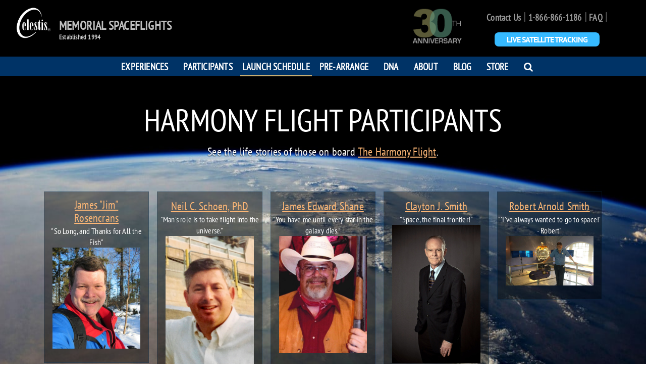

--- FILE ---
content_type: text/html; charset=utf-8
request_url: https://www.celestis.com/launch-schedule/harmony-flight/participants/?page=3
body_size: 55322
content:
<!DOCTYPE html>
<html lang="en">
<head profile="https://www.w3.org/2005/10/profile">

    <title>Participants | Memorial Spaceflights</title>
    <!-- Meta tags -->
    <meta charset="utf-8">
    <meta http-equiv="X-UA-Compatible" content="IE=edge">
    <meta name="viewport" content="width=device-width, initial-scale=1">
    <meta name="description" content="">
    <meta name="robots" content="index">
    <meta name="contentNodeId" content="12519" />
    <link rel="icon"
          type="image/png"
          href="/media/3711/celestis-fav-32.png" />


    

    <!-- Fonts -->
    <link rel="preconnect" href="https://fonts.googleapis.com">
    <link rel="preconnect" href="https://fonts.gstatic.com" crossorigin>
    <link href="https://fonts.googleapis.com/css2?family=Lato:wght@300;400;700;900&family=Merriweather:wght@300;400;700;900&display=swap" rel="stylesheet">

    

    <!-- HTML5 shim and Respond.js for IE8 support of HTML5 elements and media queries -->
    <!-- WARNING: Respond.js doesn't work if you view the page via file:// -->
    <!--[if lt IE 9]>
      <script src="//oss.maxcdn.com/html5shiv/3.7.2/html5shiv.min.js"></script>
      <script src="//oss.maxcdn.com/respond/1.4.2/respond.min.js"></script>
    <![endif]-->

    <script type="text/javascript" src="/scripts/combinedheader_8406B4C76CA65B866207D153417FA085.js"></script>

        <!-- Google Tag Manager -->
        <script>(function(w,d,s,l,i){w[l]=w[l]||[];w[l].push({'gtm.start':
            new Date().getTime(),event:'gtm.js'});var f=d.getElementsByTagName(s)[0],
            j=d.createElement(s),dl=l!='dataLayer'?'&l='+l:'';j.async=true;j.src=
            'https://www.googletagmanager.com/gtm.js?id='+i+dl;f.parentNode.insertBefore(j,f);
    })(window,document,'script','dataLayer','GTM-KDVX6M5');</script>
        <!-- End Google Tag Manager -->

    <script type="text/javascript" src="https://www.googleadservices.com/pagead/conversion_async.js" charset="utf-8"></script>
    <script src="/scripts/customGA.js"></script>

        <link rel="stylesheet" type="text/css" href="/Content/combined_8C36A275D58C0052A7E3F8503C5CF8FE.css" />
    <link href="https://cdnjs.cloudflare.com/ajax/libs/font-awesome/4.7.0/css/font-awesome.min.css" type="text/css" rel="stylesheet" />

    
    <script>var w=window;var p = w.location.protocol;if(p.indexOf("http") < 0){p = "http"+":";}var d = document;var f = d.getElementsByTagName('script')[0],s = d.createElement('script');s.type = 'text/javascript'; s.async = false; if (s.readyState){s.onreadystatechange = function(){if (s.readyState=="loaded"||s.readyState == "complete"){s.onreadystatechange = null;try{loadwaprops("3z21dea5c6453a0081c9a508c36f34fc08","3za606746fafaf25323fb12f5f812c121e","3z41d17eb398b745e6b8068381f72aae8bd9b68980527afab25f272966cda4d57c","3z1aedd5d1856a1ae214d1f28373065647","0.0");}catch(e){}}};}else {s.onload = function(){try{loadwaprops("3z21dea5c6453a0081c9a508c36f34fc08","3za606746fafaf25323fb12f5f812c121e","3z41d17eb398b745e6b8068381f72aae8bd9b68980527afab25f272966cda4d57c","3z1aedd5d1856a1ae214d1f28373065647","0.0");}catch(e){}};};s.src =p+"//mh.zoho.com/hub/js/WebsiteAutomation.js";f.parentNode.insertBefore(s, f);</script>
	
	<meta name="facebook-domain-verification" content="tsaep9fw0onwxyjfs8ljhzmgnheml0" />

    
</head>

<body id="mainBody" data-page-id="page-Participants" class="page-participantsgroup">
    <!-- Google Tag Manager (noscript) -->
    <noscript>
        <iframe src="https://www.googletagmanager.com/ns.html?id=GTM-KDVX6M5"
                height="0" width="0" style="display:none;visibility:hidden"></iframe>
    </noscript>
    <!-- End Google Tag Manager (noscript) -->

    <header>




    <nav class="top-bar show-for-large-up" data-topbar role="navigation">
        <ul class="title-area">
            <li class="name">
                <h1><a href="/"><img id="celestis-logo" src="/media/1076/celestis_logo_white_100.png" alt="Celestis Memorial Spaceflights logo" /></a></h1>
            </li>
            <!-- Remove the class "menu-icon" to get rid of menu icon. Take out "Menu" to just have icon alone -->
            <li class="established left">

                <div class="company-name">
                    <a href="/">Memorial Spaceflights</a>
                </div>
                <div class="start-year">Established 1994</div>
            </li>
            <li class="toggle-topbar menu-icon"><a href="#"><span>Menu</span></a></li>
                    <li id="link-to-phone-number" class="utility-menu right">
                        <div class="cta-anniversary">
                            <a href="/launch-schedule/founders-flight/"><img loading="lazy" src="/Images/30th-anniversary-icon.png" style="height: 75px; padding: 0px !important" alt=""></a>
                        </div>
                        <a href="/contact-us/">Contact Us</a> |
                        <a href="tel://1-866-866-1186">1-866-866-1186</a> |
                        <a href="/resources/faq/">FAQ</a> |
                        <div class="cta-wrapper">
                            <a href="/track-celestis-satellites/" class="primary button">Live Satellite Tracking</a>
                        </div>
                    </li>
        </ul>

        <div class="top-bar-section text-center">
            <div class="row">
                <div class="small-12 columns">

                    <!-- Left Nav Section -->
                    <ul class="main">
            <li class="normal"><a href="/experiences-pricing/">Experiences</a></li>
            <li class="normal"><a href="/participants-testimonials/">Participants</a></li>
            <li class="active"><a href="/launch-schedule/">Launch Schedule</a></li>
            <li class="normal"><a href="https://www.memorialspaceflights.com/pre-arrangements/">Pre-Arrange</a></li>
            <li class="normal"><a href="/celestis-dna/">DNA</a></li>
            <li class="normal"><a href="/about/">About</a></li>
            <li class="normal"><a href="/blog/">Blog</a></li>

            <li class="normal"><a href="https://store.celestis.com/" target="_blank">STORE</a></li>

                        <li><a href="#" id="desktop-search-icon" data-reveal-id="generalSearchModal"><span class="fa fa-search"></span><span class="sr-only">Open search dialog</span></a></li>
                    </ul>
                    <ul class="right">
                        
                    </ul>
                </div>
            </div>
        </div>

        
        

    </nav>
    <div class="hide-for-large-up">
        <ul id="mobile-menu">
            <li><a id="mobile-search-icon" data-reveal-id="generalSearchModal"><span class="fa fa-search"></span> Search</a></li>
            <li class="normal"><a href="/experiences-pricing/">Experiences</a></li>
            <li class="normal"><a href="/participants-testimonials/">Participants</a></li>
            <li class="active"><a href="/launch-schedule/">Launch Schedule</a></li>
            <li class="normal"><a href="https://www.memorialspaceflights.com/pre-arrangements/">Pre-Arrange</a></li>
            <li class="normal"><a href="/celestis-dna/">DNA</a></li>
            <li class="normal"><a href="/about/">About</a></li>
            <li class="normal"><a href="/blog/">Blog</a></li>

            <li class="normal"><a href="https://store.celestis.com/" target="_blank">STORE</a></li>
            <li><a href="#">Call us</a></li>
            
            <li class="normal"><a href="/contact-us">Contact Us</a></li>
        </ul>
        <a href="/" class="mobile-site-title">
            <img src="/media/1076/celestis_logo_white_100.png" /><span>Memorial Spaceflights</span>
        </a>
        <span class="mobile-menu-button"><span class="fa fa-bars"></span></span>
    </div>
<script>
    $(document).ready(function () {
        $('.mobile-menu-button').on('click', function () {
            // Logic for opening a hidden mobile menu here
            $('header').toggleClass("mobile-active");
        });
    });


</script>
    </header>

    
<style type="text/css">
    @media only screen and (min-width:40.063em) {
        .page-participantsgroup .dark.section {
            background-image: url(/media/3809/over-earth-with-black-top.jpg);
            background-position: 50% 40%;
            background-attachment: fixed;
        }
    }
    @media only screen and (max-width: 40.062em) {
        .page-participantsgroup .section {
            background-image: url(/media/3809/over-earth-with-black-top_big-thumb.jpg);
            background-attachment: fixed;
        }
    }
</style>
<div class="dark section">
    <h1></h1>
            <div class="row">
                <div class="small-12 columns text-center">
                    <h1>Harmony Flight Participants</h1>
							<div class="long-description">
								<p>See the life stories of those on board <a href="/launch-schedule/harmony-flight/">The Harmony Flight</a>.</p>
							</div>
                </div>
                <div id="participant-grid" class="small-12 columns text-center">
                    <ul class="small-block-grid-1 medium-block-grid-4 large-block-grid-5" data-equalizer="participant">
                                <li>
                                    <div class="participant-grid-item" data-equalizer-watch=participant>

                                        <div class="empty participant-grid-text">
                                                    <a class="participant-name-link" href="/participants-testimonials/james-jim-rosencrans/" title="View the biography of James &quot;Jim&quot; Rosencrans">James &quot;Jim&quot; Rosencrans </a>
                                                    <div class="flight-message">
                                                        "So Long, and Thanks for All the Fish"
                                                    </div>
                                                        <a class="participant-thumbnail show-for-large-up" href="/participants-testimonials/james-jim-rosencrans/" title="View the biography of James &quot;Jim&quot; Rosencrans">
                                                            <img loading="lazy" src="/media/8953/unnamed.png" alt="View the biography of James &quot;Jim&quot; Rosencrans">
                                                        </a>

                                        </div>
                                    </div>
                                </li>
                                <li>
                                    <div class="participant-grid-item" data-equalizer-watch=participant>

                                        <div class="empty participant-grid-text">
                                                    <a class="participant-name-link" href="/participants-testimonials/neil-c-schoen-phd/" title="View the biography of Neil C. Schoen, PhD">Neil C. Schoen, PhD </a>
                                                    <div class="flight-message">
                                                        "Man&#39;s role is to take flight into the universe."
                                                    </div>
                                                        <a class="participant-thumbnail show-for-large-up" href="/participants-testimonials/neil-c-schoen-phd/" title="View the biography of Neil C. Schoen, PhD">
                                                            <img loading="lazy" src="/media/7144/schoen.jpg" alt="View the biography of Neil C. Schoen, PhD">
                                                        </a>

                                        </div>
                                    </div>
                                </li>
                                <li>
                                    <div class="participant-grid-item" data-equalizer-watch=participant>

                                        <div class="empty participant-grid-text">
                                                    <a class="participant-name-link" href="/participants-testimonials/james-edward-shane/" title="View the biography of James Edward Shane">James Edward Shane </a>
                                                    <div class="flight-message">
                                                        "You have me until every star in the galaxy dies."
                                                    </div>
                                                        <a class="participant-thumbnail show-for-large-up" href="/participants-testimonials/james-edward-shane/" title="View the biography of James Edward Shane">
                                                            <img loading="lazy" src="/media/6806/shane.jpg" alt="View the biography of James Edward Shane">
                                                        </a>

                                        </div>
                                    </div>
                                </li>
                                <li>
                                    <div class="participant-grid-item" data-equalizer-watch=participant>

                                        <div class="empty participant-grid-text">
                                                    <a class="participant-name-link" href="/participants-testimonials/clayton-j-smith/" title="View the biography of Clayton J. Smith">Clayton J. Smith </a>
                                                    <div class="flight-message">
                                                        "Space, the final frontier!"
                                                    </div>
                                                        <a class="participant-thumbnail show-for-large-up" href="/participants-testimonials/clayton-j-smith/" title="View the biography of Clayton J. Smith">
                                                            <img loading="lazy" src="/media/7619/j_clayton_smith_photo.jpg" alt="View the biography of Clayton J. Smith">
                                                        </a>

                                        </div>
                                    </div>
                                </li>
                                <li>
                                    <div class="participant-grid-item" data-equalizer-watch=participant>

                                        <div class="empty participant-grid-text">
                                                    <a class="participant-name-link" href="/participants-testimonials/robert-arnold-smith/" title="View the biography of Robert Arnold Smith">Robert Arnold Smith </a>
                                                    <div class="flight-message">
                                                        "&#39;I&#39;ve always wanted to go to space!&#39; - Robert"
                                                    </div>
                                                        <a class="participant-thumbnail show-for-large-up" href="/participants-testimonials/robert-arnold-smith/" title="View the biography of Robert Arnold Smith">
                                                            <img loading="lazy" src="/media/7862/2016090495110247.jpg" alt="View the biography of Robert Arnold Smith">
                                                        </a>

                                        </div>
                                    </div>
                                </li>
                                <li>
                                    <div class="participant-grid-item" data-equalizer-watch=participant>

                                        <div class="empty participant-grid-text">
                                                    <a class="participant-name-link" href="/participants-testimonials/edwin-smith/" title="View the biography of Edwin Smith">Edwin Smith </a>
                                                    <div class="flight-message">
                                                        "Forever loved &amp; with us among the stars - ELS/KAS"
                                                    </div>
                                                        <a class="participant-thumbnail show-for-large-up" href="/participants-testimonials/edwin-smith/" title="View the biography of Edwin Smith">
                                                            <img loading="lazy" src="/media/7864/edwin-smith.jpeg" alt="View the biography of Edwin Smith">
                                                        </a>

                                        </div>
                                    </div>
                                </li>
                                <li>
                                    <div class="participant-grid-item" data-equalizer-watch=participant>

                                        <div class="empty participant-grid-text">
                                                    <a class="participant-name-link" href="/participants-testimonials/t-kevin-smyth/" title="View the biography of T. Kevin Smyth">T. Kevin Smyth </a>
                                                    <div class="flight-message">
                                                        "The final grand adventure!"
                                                    </div>
                                                        <a class="participant-thumbnail show-for-large-up" href="/participants-testimonials/t-kevin-smyth/" title="View the biography of T. Kevin Smyth">
                                                            <img loading="lazy" src="/media/7674/smyth_t_kevin_photo.jpg" alt="View the biography of T. Kevin Smyth">
                                                        </a>

                                        </div>
                                    </div>
                                </li>
                                <li>
                                    <div class="participant-grid-item" data-equalizer-watch=participant>

                                        <div class="empty participant-grid-text">
                                                    <a class="participant-name-link" href="/participants-testimonials/john-warren-taylor/" title="View the biography of John Warren Taylor">John Warren Taylor </a>
                                                    <div class="flight-message">
                                                        "T-Minus 2024 and counting......."
                                                    </div>
                                                        <a class="participant-thumbnail show-for-large-up" href="/participants-testimonials/john-warren-taylor/" title="View the biography of John Warren Taylor">
                                                            <img loading="lazy" src="/media/6493/taylor.jpg" alt="View the biography of John Warren Taylor">
                                                        </a>

                                        </div>
                                    </div>
                                </li>
                                <li>
                                    <div class="participant-grid-item" data-equalizer-watch=participant>

                                        <div class="empty participant-grid-text">
                                                    <a class="participant-name-link" href="/participants-testimonials/john-jack-v-taylor-iv/" title="View the biography of John &quot;Jack&quot; V. Taylor, IV">John &quot;Jack&quot; V. Taylor, IV </a>
                                                    <div class="flight-message">
                                                        "We love you Rocket Man!"
                                                    </div>
                                                        <a class="participant-thumbnail show-for-large-up" href="/participants-testimonials/john-jack-v-taylor-iv/" title="View the biography of John &quot;Jack&quot; V. Taylor, IV">
                                                            <img loading="lazy" src="/media/7410/dad2.jpg" alt="View the biography of John &quot;Jack&quot; V. Taylor, IV">
                                                        </a>

                                        </div>
                                    </div>
                                </li>
                                <li>
                                    <div class="participant-grid-item" data-equalizer-watch=participant>

                                        <div class="empty participant-grid-text">
                                                    <a class="participant-name-link" href="/participants-testimonials/jon-thomas/" title="View the biography of Jon Thomas">Jon Thomas </a>
                                                    <div class="flight-message">
                                                        "I miss you already"
                                                    </div>
                                                        <a class="participant-thumbnail show-for-large-up" href="/participants-testimonials/jon-thomas/" title="View the biography of Jon Thomas">
                                                            <img loading="lazy" src="/media/7970/thomas_jon_c_photo-19-01-2023-11_58_28_056.jpeg" alt="View the biography of Jon Thomas">
                                                        </a>

                                        </div>
                                    </div>
                                </li>
                                <li>
                                    <div class="participant-grid-item" data-equalizer-watch=participant>

                                        <div class="empty participant-grid-text">
                                                    <a class="participant-name-link" href="/participants-testimonials/sy-vang/" title="View the biography of Sy Vang">Sy Vang </a>
                                                    <div class="flight-message">
                                                        "Our super-star Sy, hlub koj * INFINITY!!"
                                                    </div>
                                                        <a class="participant-thumbnail show-for-large-up" href="/participants-testimonials/sy-vang/" title="View the biography of Sy Vang">
                                                            <img loading="lazy" src="/media/7519/vang-sy-pic-1.jpg" alt="View the biography of Sy Vang">
                                                        </a>

                                        </div>
                                    </div>
                                </li>
                                <li>
                                    <div class="participant-grid-item" data-equalizer-watch=participant>

                                        <div class="empty participant-grid-text">
                                                    <a class="participant-name-link" href="/participants-testimonials/vuppu-venugopal-rao/" title="View the biography of Vuppu Venugopal Rao">Vuppu Venugopal Rao </a>
                                                    <div class="flight-message">
                                                        "In Memoriam &#39;Vuppu Venugopal Rao&#39;"
                                                    </div>
                                                        <a class="participant-thumbnail show-for-large-up" href="/participants-testimonials/vuppu-venugopal-rao/" title="View the biography of Vuppu Venugopal Rao">
                                                            <img loading="lazy" src="/media/7697/venugopal-rao-vuppu.jpeg" alt="View the biography of Vuppu Venugopal Rao">
                                                        </a>

                                        </div>
                                    </div>
                                </li>
                                <li>
                                    <div class="participant-grid-item" data-equalizer-watch=participant>

                                        <div class="empty participant-grid-text">
                                                    <a class="participant-name-link" href="/participants-testimonials/james-matthew-weatherby/" title="View the biography of James Matthew Weatherby">James Matthew Weatherby </a>
                                                    <div class="flight-message">
                                                        "RDF Salutes you, Molly! Lookup and think of me! M!"
                                                    </div>
                                                        <a class="participant-thumbnail show-for-large-up" href="/participants-testimonials/james-matthew-weatherby/" title="View the biography of James Matthew Weatherby">
                                                            <img loading="lazy" src="/media/7752/weatherby_james_matthew_photo.jpg" alt="View the biography of James Matthew Weatherby">
                                                        </a>

                                        </div>
                                    </div>
                                </li>
                                <li>
                                    <div class="participant-grid-item" data-equalizer-watch=participant>

                                        <div class="empty participant-grid-text">
                                                    <a class="participant-name-link" href="/participants-testimonials/elaine-wetzel/" title="View the biography of Elaine Wetzel">Elaine Wetzel </a>
                                                        <a class="participant-thumbnail show-for-large-up" href="/participants-testimonials/elaine-wetzel/" title="View the biography of Elaine Wetzel">
                                                            <img loading="lazy" src="/media/8774/photo-mom-dad-honeymoon.jpg" alt="View the biography of Elaine Wetzel">
                                                        </a>

                                        </div>
                                    </div>
                                </li>
                                <li>
                                    <div class="participant-grid-item" data-equalizer-watch=participant>

                                        <div class="empty participant-grid-text">
                                                    <a class="participant-name-link" href="/participants-testimonials/michael-joseph-williams/" title="View the biography of Michael Joseph Williams">Michael Joseph Williams </a>
                                                    <div class="flight-message">
                                                        "Poor Dads"
                                                    </div>
                                                        <a class="participant-thumbnail show-for-large-up" href="/participants-testimonials/michael-joseph-williams/" title="View the biography of Michael Joseph Williams">
                                                            <img loading="lazy" src="/media/8925/unnamed.jpg" alt="View the biography of Michael Joseph Williams">
                                                        </a>

                                        </div>
                                    </div>
                                </li>
                                <li>
                                    <div class="participant-grid-item" data-equalizer-watch=participant>

                                        <div class="empty participant-grid-text">
                                                    <a class="participant-name-link" href="/participants-testimonials/michael-james-williamson/" title="View the biography of Michael James Williamson">Michael James Williamson </a>
                                                        <a class="participant-thumbnail show-for-large-up" href="/participants-testimonials/michael-james-williamson/" title="View the biography of Michael James Williamson">
                                                            <img loading="lazy" src="/media/7740/williamson-michael.jpg" alt="View the biography of Michael James Williamson">
                                                        </a>

                                        </div>
                                    </div>
                                </li>
                                <li>
                                    <div class="participant-grid-item" data-equalizer-watch=participant>

                                        <div class="empty participant-grid-text">
                                                    <a class="participant-name-link" href="/participants-testimonials/zachary-john-wimmer/" title="View the biography of Zachary John Wimmer">Zachary John Wimmer </a>
                                                    <div class="flight-message">
                                                        "Every atom of me and every atom of you."
                                                    </div>
                                                        <a class="participant-thumbnail show-for-large-up" href="/participants-testimonials/zachary-john-wimmer/" title="View the biography of Zachary John Wimmer">
                                                            <img loading="lazy" src="/media/7641/john_zachary_wimmer_photo.jpeg" alt="View the biography of Zachary John Wimmer">
                                                        </a>

                                        </div>
                                    </div>
                                </li>
                    </ul>
                </div>
            </div>
                <div id="participants-page-nav" class="row pagination">
                    <div class="small-12 columns">
                        <ul>
                                <li><a href="?page=2"><span class="fa fa-chevron-left"></span></a></li>
                                                            <li class="">
                                    <a href="?page=1">1</a>
                                </li>
                                <li class="">
                                    <a href="?page=2">2</a>
                                </li>
                                <li class="active">
                                    <a href="?page=3">3</a>
                                </li>
                                                    </ul>
                    </div>
                </div>

</div>

    <style>
        @media (min-width:40.063em) {
            #contact-us-section {
                background-image: url("/media/3647/atlas-v-over-earth-with-blue-gradient.jpg");
            }
        }
        @media (min-width:40.062em) {
        }
    </style>
    <div id="contact-us-section" class="dark section">
        <div class="row">
            <div class="info small-12 text-center columns">
                <h2>Fulfill The Dream of Spaceflight</h2>
                    <div class="long-description"><p>Contact us today to learn more about Memorial Spaceflights and to make reservations.</p></div>
                <div class="cta-wrapper">
                    <a class="transparent button" href="/contact-us/" title="Contact Us Today!">Contact Us</a>
                </div>
            </div>
        </div>
    </div>


<script>
    $(document).ready(function () {
        $(document).foundation({
            equalizer: {
                equalize_on_stack: true
            }
        });
    });
    $(window).load(function () {
        $(document).foundation("reflow");
    });

</script>

    <footer id="footer" class="field dark show-for-medium-up">
        <div id="branding-and-contact">


<div class="page-width row">
    <div class="small-12 small-text-center medium-6 medium-text-right columns footer-nav-group">
        <a id="footer-logo" href="/"><img src="/media/1076/celestis_logo_white_100.png" loading="lazy" alt="Celestis Memorial Spaceflights" /></a>
        <div class="footer-contact-text" style="display:inline-block;">
            <a href="/contact-us"><span class="fa fa-globe"></span> Contact Us</a> | <a href="tel:18668661186"><span class="fa fa-phone"></span>1.866.866.1186</a>
            <div id="stay-connected" class="row">
                <div class="small-12 small-text-center medium-text-right columns">
                    <ul class="staticNavColumn">
                        <li id="stay-social" class="text-center">
                            <a href="https://www.facebook.com/memorialspaceflights" target="_blank"><span class="fa fa-facebook-square"></span></a>
                            <a href="https://twitter.com/celestisflights" target="_blank"><span class="fa fa-twitter-square"></span></a>
                            <a href="https://www.instagram.com/celestismemorialflights/" target="_blank"><span class="fa fa-instagram"></span></a>
                            <a href="https://www.youtube.com/user/CelestisMSF" target="_blank"><span class="fa fa-youtube-square"></span></a>
                            
                        </li>
                    </ul>
                </div>
            </div>
        </div>
    </div>
    <div class="small-12 small-text-center medium-6 medium-text-left large-4 end columns footer-nav-group">
        <div class="subscribe-title">Subscribe to our Newsletter!</div>
        <div class="row collapse">
            <div class="small-6 columns">
                <input id="newsletter-footer-subscription" maxlength="100" type="text">
                <input id="newsletter-footer-emailaddress" name="CONTACT_EMAILADDRESS" maxlength="100" type="text" placeholder="user@gmail.com" style="display: none;">
            </div>
            <div class="small-6 columns text-left">
                <a id="submit-newsletter-subscription"><span class="fa fa-chevron-right"></span></a>
            </div>
        </div>
    </div>
</div>
        </div>
        <div class="container">
        <div class="row">
            <div class="small-12 columns">
                <ul id="smart-footer" class="small-block-grid-2 medium-block-grid-3 large-block-grid-5">
                            <li>

                                    <span class="smart-footer-header">Corporate</span>

                                <ul>
                                        <li><a href="/about/">About Us</a></li>
                                        <li><a href="/about/celestis-history/">History of Celestis</a></li>
                                        <li><a href="/about/the-celestis-foundation/">The Celestis Foundation</a></li>
                                        <li><a href="/distributors/">Distributors</a></li>
                                        <li><a href="/contact-us/">Contact Us</a></li>
                                </ul>
                            </li>
                            <li>

                                    <a href="/launch-schedule/"><span class="smart-footer-header">Launch Schedule</span></a>

                                <ul>
                                        <li><a href="/launch-schedule/starseeker-flight/">Starseeker Flight</a></li>
                                        <li><a href="/launch-schedule/heritage-flight/">Heritage Flight</a></li>
                                        <li><a href="/launch-schedule/tranquility-flight/">Tranquility Flight</a></li>
                                        <li><a href="/launch-schedule/enterprise-flight/">Voyager Flight</a></li>
                                        <li><a href="/launch-schedule/">View All Missions</a></li>
                                        <li><a href="/track-celestis-satellites/">Celestis Satellites</a></li>
                                </ul>
                            </li>
                            <li>

                                    <a href="/experiences-pricing/"><span class="smart-footer-header">Services</span></a>

                                <ul>
                                        <li><a href="/experiences-pricing/earth-rise/">The Earth Rise Service</a></li>
                                        <li><a href="/experiences-pricing/earth-orbit/">The Earth Orbit Service</a></li>
                                        <li><a href="/experiences-pricing/luna/">The Luna Service</a></li>
                                        <li><a href="/experiences-pricing/voyager/">The Voyager Service</a></li>
                                        <li><a href="/celestis-dna/">Celestis DNA</a></li>
                                        <li><a href="/experiences-pricing/advanced-planning/">Advanced Planning</a></li>
                                </ul>
                            </li>
                            <li>

                                    <a href="/participants-testimonials/"><span class="smart-footer-header">Participants</span></a>

                                <ul>
                                        <li><a href="/participants-testimonials/">View All Participants</a></li>
                                        <li><a href="/about/featured-participants/">Featured Participants</a></li>
                                </ul>
                            </li>
                            <li>

                                    <a href="/resources/"><span class="smart-footer-header">Resources</span></a>

                                <ul>
                                        <li><a href="/resources/faq/">Frequently Asked Questions</a></li>
                                        <li><a href="/resources/how-it-works/">How It Works</a></li>
                                        <li><a href="/video-library/">Video Library</a></li>
                                        <li><a href="/photo-library/">Photo Library</a></li>
                                        <li><a href="/blog/">Celestis Blog</a></li>
                                </ul>
                            </li>

                </ul>
            </div>
        </div>

            
        </div>

        <div id="siteCopy">
            <div class="row">
                <div class="small-12 columns medium-6 medium-offset-3">
                    &copy;1994-2025 Celestis, Inc. &mdash;
                    <a href="/privacy-policy/">Privacy Policy</a> |
                    <a href="/terms-and-conditions/">Terms and Conditions</a>
                </div>
            </div>
        </div>

        <a href="https://www.sitelint.com/" rel="noopener" target="_blank" style="border: 0; bottom: 4px; line-height: 16px; margin: 0; padding: 0; right: 16px; height: 16px; opacity: 0.5; position: absolute; width: 16px;"><svg xmlns="http://www.w3.org/2000/svg" width="16" height="16" focusable="false" aria-hidden="true"><title>Sitelint logo</title><path fill="#0069C4" d="M0 0h16v16H0Z" /> <path d="M4.316 10.489q3.41.187 4.617.187.287 0 .448-.162.174-.174.174-.46v-1.12H6.693q-1.306 0-1.904-.586-.585-.597-.585-1.904v-.373q0-1.307.585-1.892.598-.597 1.904-.597h4.368v1.742h-3.87q-.747 0-.747.747v.249q0 .746.747.746h2.24q1.22 0 1.792.573.572.572.572 1.792v.622q0 1.22-.572 1.792-.573.572-1.792.572-.635 0-1.344-.024l-1.145-.05q-1.27-.062-2.626-.174z" fill="#fff" /></svg><span style="position: absolute; width: 1px; height: 1px; padding: 0; margin: -1px; overflow: hidden; clip: rect(0, 0, 0, 0); white-space: nowrap; border: 0;">Sitelint - Website Audit Tool for Accessibility, Quality, SEO and Performance</span></a>
    </footer>

<div hidden>
    <span id="opens-in-new-window">Opens in a new window.</span>
    <span id="opens-an-external-site">Opens an external site.</span>
    <span id="opens-an-external-site-in-new-window">Opens an external site in a new window.</span>
</div>

<svg aria-hidden="true" style="position: absolute; width: 0; height: 0; overflow: hidden;" version="1.1"
  xmlns="http://www.w3.org/2000/svg" xmlns:xlink="http://www.w3.org/1999/xlink">
  <defs>

    <symbol id="icon-facebook" xmlns="http://www.w3.org/2000/svg" viewBox="0 0 448 512" xml:space="preserve">
      <path
        d="M400 32H48A48 48 0 0 0 0 80v352a48 48 0 0 0 48 48h137.25V327.69h-63V256h63v-54.64c0-62.15 37-96.48 93.67-96.48 27.14 0 55.52 4.84 55.52 4.84v61h-31.27c-30.81 0-40.42 19.12-40.42 38.73V256h68.78l-11 71.69h-57.78V480H400a48 48 0 0 0 48-48V80a48 48 0 0 0-48-48z" />
    </symbol>

    <symbol id="icon-twitter" xmlns="http://www.w3.org/2000/svg" viewBox="0 0 448 512" xml:space="preserve">
      <path
        d="M400 32H48C21.5 32 0 53.5 0 80v352c0 26.5 21.5 48 48 48h352c26.5 0 48-21.5 48-48V80c0-26.5-21.5-48-48-48zm-48.9 158.8c.2 2.8.2 5.7.2 8.5 0 86.7-66 186.6-186.6 186.6-37.2 0-71.7-10.8-100.7-29.4 5.3.6 10.4.8 15.8.8 30.7 0 58.9-10.4 81.4-28-28.8-.6-53-19.5-61.3-45.5 10.1 1.5 19.2 1.5 29.6-1.2-30-6.1-52.5-32.5-52.5-64.4v-.8c8.7 4.9 18.9 7.9 29.6 8.3a65.447 65.447 0 0 1-29.2-54.6c0-12.2 3.2-23.4 8.9-33.1 32.3 39.8 80.8 65.8 135.2 68.6-9.3-44.5 24-80.6 64-80.6 18.9 0 35.9 7.9 47.9 20.7 14.8-2.8 29-8.3 41.6-15.8-4.9 15.2-15.2 28-28.8 36.1 13.2-1.4 26-5.1 37.8-10.2-8.9 13.1-20.1 24.7-32.9 34z" />
    </symbol>

    <symbol id="icon-envelope" xmlns="http://www.w3.org/2000/svg" viewBox="0 0 512 512" xml:space="preserve">
      <path
        d="M0 128C0 92.65 28.65 64 64 64H448C483.3 64 512 92.65 512 128V384C512 419.3 483.3 448 448 448H64C28.65 448 0 419.3 0 384V128zM48 128V150.1L220.5 291.7C241.1 308.7 270.9 308.7 291.5 291.7L464 150.1V127.1C464 119.2 456.8 111.1 448 111.1H64C55.16 111.1 48 119.2 48 127.1L48 128zM48 212.2V384C48 392.8 55.16 400 64 400H448C456.8 400 464 392.8 464 384V212.2L322 328.8C283.6 360.3 228.4 360.3 189.1 328.8L48 212.2z" />
    </symbol>

  </defs>
</svg>

    


<div id="generalSearchModal" class="reveal-modal" data-reveal aria-labelledby="generalSearchModalTitle" aria-hidden="true" role="dialog">
    <form onsubmit="navSearchByKeyword()" id="search-text-box-main" method="post" name="search-text-box-main">
        <h4 id="generalSearchModalTitle" class="modalTitle">Website Search</h4>
        <input id="search-text-box-input" class="search-text-box-input" type="text" placeholder="Enter search term(s) here and hit enter" />
        
        <a class="close-reveal-modal" aria-label="Close">&#215;</a>
    </form>
</div>    
<div id="faqModal" class="reveal-modal" data-reveal>
    <div id="faqModal-data"></div>
    <a class="close-reveal-modal" aria-label="Close">&#215; <span class="text">Close</span></a>
</div>    
<div id="zohoCampaignResultModal" class="small reveal-modal" data-reveal>
    <h3>Subscription Result</h3>
    <p>&nbsp;</p>
    <h5><div id="zohoCampaignResult-data"></div></h5>
    <p>&nbsp;</p>
    <span>Note: It is our responsibility to protect your privacy and we guarantee that your email address will be completely confidential.</span>
    <a class="close-reveal-modal" aria-label="Close">&#215; <span class="text">Close</span></a>
</div>    
<div id="zohoContactResultModal" class="small reveal-modal" data-reveal>
	<h3>Contact Request Result</h3>
	<p>&nbsp;</p>
	<h5><div id="zohoContactResult-data"></div></h5>
	<p>&nbsp;</p>
	<span>Note: It is our responsibility to protect your privacy and we guarantee that your email address will be completely confidential.</span>
	<a class="close-reveal-modal" aria-label="Close">&#215; <span class="text">Close</span></a>
</div>    


    
    <script>
        $.noConflict();
        // Code that uses other library's $ can follow here.
    </script>
    <script type="text/javascript" src="/scripts/combinedfooter_9669E31FB0E9BDA9D8183246AACEB885.js"></script>
    <script>
        $(document).foundation({
            equalizer: {
                // Specify if Equalizer should make elements equal height once they become stacked.
                equalize_on_stack: false,
                // Allow equalizer to resize hidden elements
                act_on_hidden_el: false
            }
        });
    </script>

    <script src="/js/jquery.validate.min.js"></script>

    <script>
        $(document).ready(function () {
            Msf.Initialize();
        });
    </script>

    <script src="/scripts/owlcarousel2/owl.carousel.min.js"></script>

    
    
    <script src="/scripts/customQuery.js"></script>
    <script type="text/javascript" src="https://crm.zoho.com/crm/javascript/zcga.js"></script>
    <script>
        function ZFLead() { } ZFLead.utmPValObj = ZFLead.utmPValObj || {}, ZFLead.utmPNameArr = new Array("utm_source", "utm_medium", "utm_campaign", "utm_term", "utm_content", "utm_referrer"), ZFLead.prototype.zfutm_getLeadVal = function (e) { var t = ""; try { t = window.top.location.search.substring(1) } catch (e) { t = "" } var r = e + "=", a = ""; if (null != t && t.length > 0) { var m = t.indexOf(r); -1 != m && (m += r.length, end = t.indexOf("&", m), -1 == end && (end = t.length), a = t.substring(m, end)) } return null != a && "" != a || (a = this.zfutm_gC(e)), null != a && (a = a.replace(/\+/g, " ")), a }, ZFLead.prototype.zfutm_sC = function (e, t, r, a) { var m = ZFLead.utmPValObj[e]; if (null != m) { var n = e + "=" + escape(m), u = new Date; u.setDate(u.getDate() + 7), n += "; expires=" + u.toGMTString(), n += "; path=/", r && (n += "; domain=" + escape(r)), a && (n += "; secure"), document.cookie = n } }, ZFLead.prototype.zfutm_ini = function () { for (var e = 0; e < ZFLead.utmPNameArr.length; e++) { var t = ZFLead.utmPNameArr[e], r = this.zfutm_getLeadVal(t); null != r && (ZFLead.utmPValObj[t] = r) } for (var a in ZFLead.utmPValObj) this.zfutm_sC(a) }, ZFLead.prototype.zfutm_gC = function (e) { for (var t = document.cookie.split("; "), r = 0; r < t.length; r++) { var a = t[r].split("="); if (a[0] === e && a[1]) return unescape(a[1]) } }, ZFLead.prototype.zfutm_iframeSprt = function () { for (var e = document.getElementsByTagName("iframe"), t = 0; t < e.length; ++t)if (e[t].src.indexOf("formperma") > 0) { for (var r = e[t].src, a = 0; a < ZFLead.utmPNameArr.length; a++) { var m = ZFLead.utmPNameArr[a], n = this.zfutm_gC(ZFLead.utmPNameArr[a]); void 0 !== n && (r = r.indexOf("?") > 0 ? r + "&" + m + "=" + n : r + "?" + m + "=" + n) } e[t].src.length < r.length && (e[t].src = r) } }, ZFLead.prototype.zfutm_DHtmlSprt = function () { for (var e = document.forms, t = 0; t < e.length; t++) { var r = e[t].action; if (r && r.indexOf("formperma") > 0) for (var a = 0; a < ZFLead.utmPNameArr.length; a++) { var m = ZFLead.utmPNameArr[a], n = this.zfutm_gC(ZFLead.utmPNameArr[a]); if (void 0 !== n) { var u = e[t][m]; u && (u.value = n) } } } }, ZFLead.prototype.zfutm_jsEmbedSprt = function (e) { document.getElementById("zforms_iframe_id").removeAttribute("onload"); for (var t = document.getElementById("zforms_iframe_id"), r = t.src, a = 0; a < ZFLead.utmPNameArr.length; a++) { var m = ZFLead.utmPNameArr[a], n = this.zfutm_gC(ZFLead.utmPNameArr[a]); void 0 !== n && (r = r.indexOf("?") > 0 ? r + "&" + m + "=" + n : r + "?" + m + "=" + n) } t.src = r }; var zfutm_zfLead = new ZFLead; zfutm_zfLead.zfutm_ini(), window.onload = function () { zfutm_zfLead.zfutm_iframeSprt(), zfutm_zfLead.zfutm_DHtmlSprt() };

        function ZFAdvLead() { } ZFAdvLead.utmPValObj = ZFAdvLead.utmPValObj || {}, ZFAdvLead.utmPNameArr = ["utm_source", "utm_medium", "utm_campaign", "utm_term", "utm_content"], ZFAdvLead.utmcustPNameArr = [], ZFAdvLead.isSameDomian = !1, ZFAdvLead.prototype.zfautm_sC = function (t, e, a, m) { var r = ZFAdvLead.utmPValObj[t]; if (null != r) { var d = t + "=" + encodeURIComponent(r), u = new Date; u.setDate(u.getDate() + 7), d += "; expires=" + u.toGMTString(), d += "; path=/", a && (d += "; domain=" + encodeURIComponent(a)), m && (d += "; secure"), document.cookie = d } }, ZFAdvLead.prototype.zfautm_ini = function () { this.zfautm_bscPCap(); for (var t = document.location.search, e = 0; e < ZFAdvLead.utmcustPNameArr.length; e++) { var a, m = ZFAdvLead.utmcustPNameArr[e]; "referrername" == m ? a = (document.URL || "").slice(0, 1500) : (void 0 == (a = this.zfautm_gP(t, m)) || "" == a) && (a = this.zfautm_gC(m)), void 0 !== a && null !== a & "" != a && (ZFAdvLead.utmPValObj[m] = a) } for (var r in ZFAdvLead.utmPValObj) this.zfautm_sC(r) }, ZFAdvLead.prototype.zfautm_bscPCap = function () { var t = this.zfautm_calcTrafSrc(); "" != t.source && (ZFAdvLead.utmPValObj.utm_source = t.source), "" != t.medium && (ZFAdvLead.utmPValObj.utm_medium = t.medium), "" != t.campaign && (ZFAdvLead.utmPValObj.utm_campaign = t.campaign), "" != t.term && (ZFAdvLead.utmPValObj.utm_term = t.term), "" != t.content && (ZFAdvLead.utmPValObj.utm_content = t.content) }, ZFAdvLead.prototype.zfautm_calcTrafSrc = function () { var t = "", e = "", a = "", m = "", r = "", d = [["bing", "q"], ["google", "q"], ["yahoo", "q"], ["baidu", "q"], ["yandex", "q"], ["ask", "q"]], u = document.referrer; ref_domain = u = u.substr(u.indexOf("//") + 2), ref_path = "/", ref_search = ""; var i = document.location.search; if (i.indexOf("utm_source") > -1 || i.indexOf("utm_medium") > -1 || i.indexOf("utm_campaign") > -1 || i.indexOf("utm_term") > -1 || i.indexOf("utm_content") > -1) t = this.zfautm_gP(i, "utm_source"), e = this.zfautm_gP(i, "utm_medium"), a = this.zfautm_gP(i, "utm_campaign"), m = this.zfautm_gP(i, "utm_term"), r = this.zfautm_gP(i, "utm_content"); else if (this.zfautm_gP(i, "gclid")) t = "Google Ads", e = "cpc", a = "(not set)", ZFAdvLead.utmcustPNameArr.includes("gclid") || ZFAdvLead.utmcustPNameArr.push("gclid"); else if (u) { var f = this.zfautm_gC("utm_source"), o = this.zfautm_gC("utm_medium"), n = this.zfautm_gC("utm_campaign"), v = this.zfautm_gC("utm_term"), s = this.zfautm_gC("utm_content"); if (void 0 === f && void 0 === o && void 0 === n && void 0 === v && void 0 === s) { u.indexOf("/") > -1 && (ref_domain = u.substr(0, u.indexOf("/")), (ref_path = u.substr(u.indexOf("/"))).indexOf("?") > -1 && (ref_search = ref_path.substr(ref_path.indexOf("?")), ref_path = ref_path.substr(0, ref_path.indexOf("?")))), e = "referral", t = ref_domain; for (var c = 0; c < d.length; c++)if (ref_domain.indexOf(d[c][0]) > -1) { e = "organic", t = d[c][0], m = this.zfautm_gP(ref_search, d[c][1]) || "(not provided)"; break } } else void 0 !== f && (t = f), void 0 !== o && (e = o), void 0 !== n && (a = n), void 0 !== v && (m = v), void 0 !== s && (r = s) } else { var f = this.zfautm_gC("utm_source"), o = this.zfautm_gC("utm_medium"), n = this.zfautm_gC("utm_campaign"), v = this.zfautm_gC("utm_term"), s = this.zfautm_gC("utm_content"); if (void 0 === f && void 0 === o && void 0 === n && void 0 === v && void 0 === s) { var A = document.URL; (A = A.substr(A.indexOf("//") + 2)).indexOf("/") > -1 && (A = A.substr(0, A.indexOf("/"))), t = A, e = "referral" } else void 0 !== f && (t = f), void 0 !== o && (e = o), void 0 !== n && (a = n), void 0 !== v && (m = v), void 0 !== s && (r = s) } return { source: t, medium: e, campaign: a, term: m, content: r } }, ZFAdvLead.prototype.zfautm_gP = function (t, e) { try { var a = t.match("[?&]" + e + "=([^&]+)"); return a ? decodeURIComponent(a[1]) : "" } catch (m) { return "" } }, ZFAdvLead.prototype.zfautm_gC = function (t) { for (var e = document.cookie.split("; "), a = 0; a < e.length; a++) { var m = e[a].split("="); if (m[0] === t && m[1]) return decodeURIComponent(m[1]) } }, ZFAdvLead.prototype.zfautm_gC_enc = function (t) { for (var e = document.cookie.split("; "), a = 0; a < e.length; a++) { var m = e[a].split("="); if (m[0] === t && m[1]) return m[1] } }, ZFAdvLead.prototype.zfautm_iframeSprt = function () { for (var t = document.getElementsByTagName("iframe"), e = 0; e < t.length; ++e)if (t[e].src.indexOf("formperma") > 0) { for (var a = t[e].src, m = 0; m < ZFAdvLead.utmPNameArr.length; m++) { var r = ZFAdvLead.utmPNameArr[m]; r = ZFAdvLead.isSameDomian && -1 == ZFAdvLead.utmcustPNameArr.indexOf(r) ? "zf_" + r : r; var d = this.zfautm_gC_enc(ZFAdvLead.utmPNameArr[m]); void 0 !== d && "" != d && (a = a.indexOf("?") > 0 ? a + "&" + r + "=" + d : a + "?" + r + "=" + d) } t[e].src.length < a.length && (t[e].src = a) } }, ZFAdvLead.prototype.zfautm_DHtmlSprt = function () { for (var t = document.forms, e = 0; e < t.length; e++) { var a = t[e].action; if (a && a.indexOf("formperma") > 0) for (var m = 0; m < ZFAdvLead.utmPNameArr.length; m++) { var r = ZFAdvLead.utmPNameArr[m], d = this.zfautm_gC(ZFAdvLead.utmPNameArr[m]); if (void 0 !== d && "" != d) { var u = t[e][r]; u && (u.value = d) } } } }, ZFAdvLead.prototype.zfautm_jsEmbedSprt = function (t) { document.getElementById("zforms_iframe_id").removeAttribute("onload"); for (var e = document.getElementById("zforms_iframe_id"), a = e.src, m = 0; m < ZFAdvLead.utmPNameArr.length; m++) { var r = ZFAdvLead.utmPNameArr[m]; r = ZFAdvLead.isSameDomian && -1 == ZFAdvLead.utmcustPNameArr.indexOf(r) ? "zf_" + r : r; var d = this.zfautm_gC_enc(ZFAdvLead.utmPNameArr[m]); void 0 !== d && "" != d && (a = a.indexOf("?") > 0 ? a + "&" + r + "=" + d : a + "?" + r + "=" + d) } e.src = a }; var zfutm_zfAdvLead = new ZFAdvLead; zfutm_zfAdvLead.zfautm_ini(), "complete" == document.readyState ? (zfutm_zfAdvLead.zfautm_iframeSprt(), zfutm_zfAdvLead.zfautm_DHtmlSprt()) : window.addEventListener("load", function () { zfutm_zfAdvLead.zfautm_iframeSprt(), zfutm_zfAdvLead.zfautm_DHtmlSprt() }, !1);
    </script>
    <script type="text/javascript" id="zsiqchat">var $zoho = $zoho || {}; $zoho.salesiq = $zoho.salesiq || { widgetcode: "siqb045273c154aa0ac10873516bceca190fa17457b51b7e197772f7f806d296a7e", values: {}, ready: function () { } }; var d = document; s = d.createElement("script"); s.type = "text/javascript"; s.id = "zsiqscript"; s.defer = true; s.src = "https://salesiq.zohopublic.com/widget"; t = d.getElementsByTagName("script")[0]; t.parentNode.insertBefore(s, t);</script>
    <script>var queryForm = function (e) { var t = !(!e || !e.reset) && e.reset, n = window.location.toString().split("?"); if (n.length > 1) { var o = n[1].split("&"); for (s in o) { var r = o[s].split("="); (t || null === sessionStorage.getItem(r[0])) && sessionStorage.setItem(r[0], decodeURIComponent(r[1])) } } for (var i = document.querySelectorAll("input[type=hidden], input[type=text]"), s = 0; s < i.length; s++) { var a = sessionStorage.getItem(i[s].name); a && (document.getElementsByName(i[s].name)[0].value = a) } }; setTimeout(function () { queryForm() }, 3e3);</script>
    <script type="text/javascript" src='https://forms.zoho.com/js/zf_gclid.js'></script>
</body>
</html>


--- FILE ---
content_type: application/javascript;charset=UTF-8
request_url: https://maillist-manage.com/wa/ActionLogger?callback=processData&webAutoId=3z21dea5c6453a0081c9a508c36f34fc08&zuid=3za606746fafaf25323fb12f5f812c121e&domain=3z1aedd5d1856a1ae214d1f28373065647&orgDomainId=3z41d17eb398b745e6b8068381f72aae8bd9b68980527afab25f272966cda4d57c&reqType=0&ref=&socialshare=null&value=Participants%20%7C%20Memorial%20Spaceflights&action=viewed&url=https%3A%2F%2Fwww.celestis.com%2Flaunch-schedule%2Fharmony-flight%2Fparticipants%2F&parentUrl=https%3A%2F%2Fwww.celestis.com%2Flaunch-schedule%2Fharmony-flight%2Fparticipants%2F%3Fpage%3D3
body_size: 805
content:
zcCallback({status:"200", zc_cu:"3z21dea5c6453a0081c9a508c36f34fc08\-v3z195f168f0673899440ca04f61ddb26af7f8e78a64e38273cfbd4d6bc6956f6c5"});
zcVisitorExpCallback({status:"200", zc_cu_exp:"1765511265000,1"});
